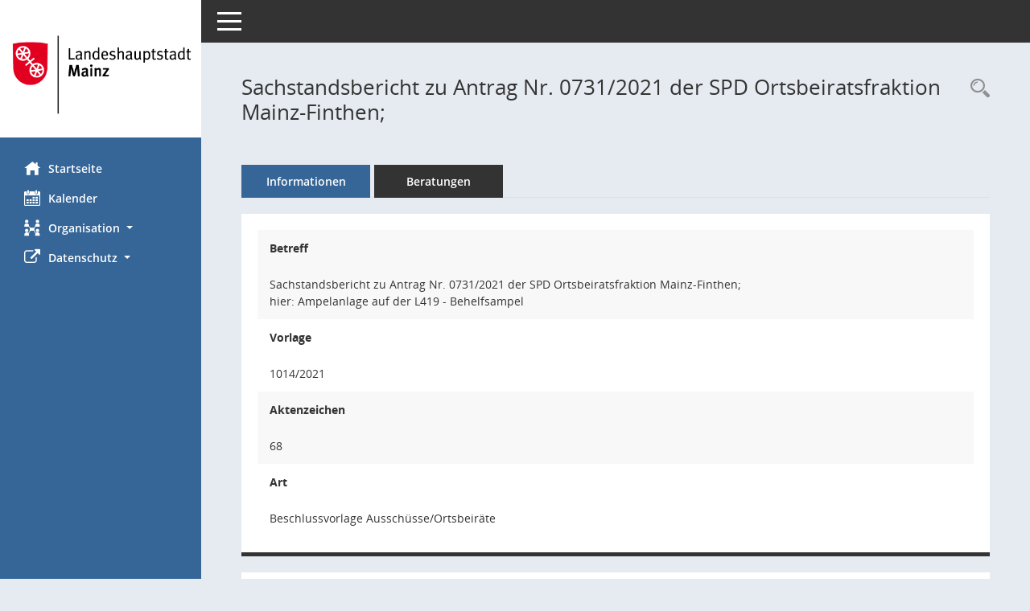

--- FILE ---
content_type: text/html; charset=UTF-8
request_url: https://bi.mainz.de/vo0050.php?__kvonr=28142
body_size: 3999
content:
<!DOCTYPE html><html lang="de"  x-ms-format-detection="none"><head><meta charset="utf-8"><meta http-equiv="X-UA-Compatible" content="IE=edge"><meta name="viewport" content="width=device-width, initial-scale=1"><meta name="description" content="Diese Seite zeigt die Detailinformationen zu einer Vorlage an. Neben allgemeinen Informationen und Dokumenten wird die Beratungsfolge der Vorlage dargestellt."><meta name="author" content="Somacos GmbH & Co. KG,https://www.somacos.de, SessionNet Version 5.5.1 bi (Layout 6)"><meta name="sessionnet" content="V:050501"/><link rel="shortcut icon" href="im/browser.ico" type="image/x-icon"/><link rel="apple-touch-icon" href="im/somacos57.png" /><link rel="help" href="yhelp1.php" title="Hilfe" /><link rel="start" href="info.php" title="Startseite" /><title>SessionNet | Sachstandsbericht zu Antrag Nr. 0731/2021 der SPD Ortsbeiratsfraktion Mainz-Finthen;</title><meta name="viewport" content="width=device-width,initial-scale=1.0">
<script>var smcGLOBAL_FUNCTION_STATUS_LOGON = 1;var smcStatus_Logon = false;</script>
<script src="kwjavascript.js"></script><script src="yjavascript.js"></script><script src="js/shopjavascript.js"></script><meta name="format-detection" content="telephone=no, date=no, address=no, email=no" /><link href="css/styles6.css" rel="stylesheet"><link href="css/styles5_3.css" rel="stylesheet"><link href="css/styles5fct.css" rel="stylesheet"><link href="config/layout/layout6/config.css" rel="stylesheet"><link id="smcglobalprintstyles" rel="stylesheet" type="text/css" media="print" href="css/styles5print.css"><link href="css/responsive.css" rel="stylesheet" media="(max-width:767px)"><link href="css/responsive3.css" rel="stylesheet" media="(max-width:767px)"><!--[if lt IE 9]><script src="js/smchtml5shiv.min.js"></script><script src="js/smcrespond.min.js"></script><![endif]--></head><body id="smc_body" class="smc-body">
<!-- #wrapper --><div id="wrapper" class="smclayout smc_page_vo0050_layout"><div id="sidebar-wrapper" role="navigation" aria-label="Hauptmenü" class="smc-nav-config smc-pr-n"><div class="logo smc-config-logo" style="background-color:#ffffff"><a href="info.php" title="Hier gelangen Sie zur Startseite dieser Webanwendung." aria-label="Hier gelangen Sie zur Startseite dieser Webanwendung." class="smce-a-u" ><img src="config/layout/layout6/logo.png" class="img-responsive smc-img-logo" alt="Logo" /></a></div><ul id="sidebar-nav" class="nav nav-pills nav-stacked"><li class="nav-item smc-nav-online"><a href="info.php" title="Hier gelangen Sie zur Startseite dieser Webanwendung." aria-label="Hier gelangen Sie zur Startseite dieser Webanwendung." class="smce-a-u nav-link smcmenu1 smc-ct1" ><i class="smc smc-home" aria-hidden="true"></i>Startseite</a></li> <li class="nav-item smc-nav-online"><a href="si0040.php" title="Diese Seite enth&auml;lt eine kalendarische &Uuml;bersicht der Sitzungstermine f&uuml;r einen Monat." aria-label="Diese Seite enth&auml;lt eine kalendarische &Uuml;bersicht der Sitzungstermine f&uuml;r einen Monat." class="smce-a-u nav-link smcmenu1 smc-ct1" ><i class="smc smc-calendar" aria-hidden="true"></i>Kalender</a></li> <li class="nav-item smc-nav-online"><a id="smc_nav_group_org" aria-expanded="false" role="button" data-toggle="collapse" href="#smc_nav_group_sub_org" aria-controls="smc_nav_group_sub_org" href="#"><span><i class="smc smc-network-connection" aria-hidden="true"></i>Organisation</span> <span class="caret"></span></a><ul id="smc_nav_group_sub_org" class="nav collapse" role="menu" aria-labelledby="smc_nav_group_org"><li class="smc-nav-link"><a href="kp0041.php" title="Diese Seite listet die Personen, die im Sitzungsdienst als Mitglieder registriert sind, auf. Als Filter dienen neben den Anfangsbuchstaben der Nachnamen die Zeitr&auml;ume." aria-label="Diese Seite listet die Personen, die im Sitzungsdienst als Mitglieder registriert sind, auf. Als Filter dienen neben den Anfangsbuchstaben der Nachnamen die Zeitr&auml;ume." class="smce-a-u" >Mandatstr&auml;ger</a></li><li class="smc-nav-link"><a href="gr0040.php" title="Diese Seite zeigt eine Liste der Gremien, f&uuml;r die im Sitzungsdienst Informationen verwaltet werden. Als Filter stehen die Zeitr&auml;ume zur Verf&uuml;gung." aria-label="Diese Seite zeigt eine Liste der Gremien, f&uuml;r die im Sitzungsdienst Informationen verwaltet werden. Als Filter stehen die Zeitr&auml;ume zur Verf&uuml;gung." class="smce-a-u" >Gremien</a></li></ul></li><li class="nav-item smc-nav-online"><a id="smc_nav_group_extern" aria-expanded="false" role="button" data-toggle="collapse" href="#smc_nav_group_sub_extern" aria-controls="smc_nav_group_sub_extern" href="#"><span><i class="fa fa-external-link" aria-hidden="true"></i>Datenschutz</span> <span class="caret"></span></a><ul id="smc_nav_group_sub_extern" class="nav collapse" role="menu" aria-labelledby="smc_nav_group_extern"><li class="smc-nav-link smc-nav-link-extern"><a href="https://www.mainz.de/service/datenschutz-nutzungsbedingungen.php" title="Externer Link: Datenschutz" aria-label="Externer Link: Datenschutz" class="smce-a-u" target="_blank"  data-rel="external">Datenschutz</a></li><li class="smc-nav-link smc-nav-link-extern"><a href="https://www.mainz.de/service/impressum.php" title="Externer Link: Impressum" aria-label="Externer Link: Impressum" class="smce-a-u" target="_blank"  data-rel="external">Impressum</a></li><li class="smc-nav-link smc-nav-link-extern"><a href="https://www.mainz.de/service/barrierefreiheit/erklaerung-zur-barrierefreiheit.php" title="Externer Link: Barrierefreiheit" aria-label="Externer Link: Barrierefreiheit" class="smce-a-u" target="_blank"  data-rel="external">Barrierefreiheit</a></li></ul></li>
</ul><!-- /Sidebar ende smcnav mandatos --></div>
<div id="page-content-wrapper">
<nav id="top-bar" class="navbar navbar-inverse" aria-label="Auswahlmenü"><div id="menu-toggle" class="collapsed" title="Navigation ein- bzw. ausblenden"><span class="sr-only">Toggle navigation</span><span class="icon-bar"></span><span class="icon-bar"></span><span class="icon-bar"></span></div><ul class="nav navbar-nav navbar-right">

</ul></nav>

<div class="page-title" role="navigation" aria-label="Seitentitel und Oberes Menü"><ul class="nav nav-pills smc-nav-actions float-right smc-pr-n" aria-label="Oberes Menü"><li><a href="vo0040.php" title="Recherche anzeigen" aria-label="Recherche anzeigen" class="" ><i class="smc smc-magnifier" aria-hidden="true"></i><span class="sr-only">Rechercheauswahl</span></a></li></ul><h1 class="smc_h1">Sachstandsbericht zu Antrag Nr. 0731/2021 der SPD Ortsbeiratsfraktion Mainz-Finthen;</h1></div>

<div id="page-content" role="main" aria-label="Informationen">
<ul class="nav nav-tabs smcnoprint" id="smcregister" aria-label="Tab Navigation">
<li class="nav-item active smc-ct1" aria-selected="true"><a href="vo0050.php?__kvonr=28142" title="Informationen" aria-label="Informationen" class="smce-a-u nav-link" >Informationen</a></li><li class="nav-item"><a href="vo0053.php?__kvonr=28142" title="Beratungen" aria-label="Beratungen" class="smce-a-u nav-link" >Beratungen</a></li>
</ul>
<div class="row">

<div class="col-sm-12">

<div class="card card-light smcbox"><div class="panel-body"><div class="smcboxcontent card-body">
<div id="smc_page_vo0050_contenttable1" class="smc-table smc-table-striped smccontenttable smc_page_vo0050_contenttable">
<div class="smc-table-row"><div class="smc-table-cell smc-cell-head vobetr_title">Betreff</div><div class="smc-table-cell vobetr">Sachstandsbericht zu Antrag Nr. 0731/2021 der SPD Ortsbeiratsfraktion Mainz-Finthen;<br />hier: Ampelanlage auf der L419 - Behelfsampel</div>
</div>
<div class="smc-table-row"><div class="smc-table-cell smc-cell-head voname_title">Vorlage</div><div class="smc-table-cell voname">1014/2021</div>
</div>
<div class="smc-table-row"><div class="smc-table-cell smc-cell-head voakz_title">Aktenzeichen</div><div class="smc-table-cell voakz">68</div>
</div>
<div class="smc-table-row"><div class="smc-table-cell smc-cell-head vovaname_title">Art</div><div class="smc-table-cell vovaname">Beschlussvorlage Ausschüsse/Ortsbeiräte</div>
</div>
</div>
</div></div></div>
</div>
<div class="col-sm-12">

<div class="card card-light smc-pr-n smcbox"><div class="panel-body"><div class="smcboxcontent card-body"><div class="smc-dg-c-1-10 smc-documents smc-pr-n row">
<div id="smcy00090000231776" class="smc-dg-ds-1 col-lg-6 smc-d-el"><div id="smcb00090000231776" class="smc-xxdat smc-default default smc-box-type-1 smc-dg-b1"><div class="smc smc-doc-icon"><i class="smc smc-doc-dakurz smc-doc-dakurz-1 smc-doc-symbol  smc_field_danr_2" aria-hidden="true">VO</i></div><div class="smc-doc-content smcc-s1-n smce-m-1"><div id="smcg00090000231776"  class="smc-action-group smc-action-group-lg ml-auto" role="group"><a href="getfile.php?id=231776&type=do" title="Dokument Download Dateityp: pdf" aria-label="Dokument Download Dateityp: pdf" role="button" class="btn btn-blue" id="smcs00090000231776" ><i role="button" class="smc smc-download" aria-hidden="true"></i></a></div><div class="smc-el-h smc-link-normal smc_datatype_do smc-t-r991"><a href="getfile.php?id=231776&type=do" title="Dokument Download Dateityp: pdf" aria-label="Dokument Download Dateityp: pdf" class="smce-a-u smc-link-normal smc_datatype_do smc-t-r991" >Beschlussvorlage (Ausschüsse)</a></div></div></div>
</div>
<!--SMCPHDOCFCT--></div>
</div></div></div>
</div>
</div><!-- /meta-row -->
<!-- data-row --><div class="row">

<div class="col-sm-12">

<div class="card card-light smcbox"><div class="panel-body"><div class="smcboxcontent card-body"><!--smcdocmsword--><div class="smcdocmsword" id="smcdocid00231775">
<div class=WordSection1>
<p class=MsoNormal style='mso-pagination:none;mso-layout-grid-align:none;
text-autospace:none'><span style='font-family:"Mainz Meta","sans-serif"'></span></p>
<p class=MsoNormal style='mso-pagination:none;mso-layout-grid-align:none;
text-autospace:none'><span style='font-family:"Mainz Meta","sans-serif"'>Der <b
style='mso-bidi-font-weight:normal'>Ortsbeirat Mainz-Finthen</b> nimmt den
Sachstandsbericht zur Kenntnis.</span>.<span style='
font-family:"Garamond","serif"'> <o:p></o:p></span></p>
</div>
</div>

</div></div></div>
</div>
</div><!-- /data-row -->

</div><!-- /page-content-1 -->
</div><!-- /page-content-wrapper -->
<footer aria-label="Fusszeile mit Seiteninformationen"><div class="d-flex justify-content-between"><div id="smcmenubottom" title="Diese Men&uuml;leiste enth&auml;lt Funktionen f&uuml;r die Steuerung der aktuellen Seite."><ul class="list-inline"></ul></div><div id="smcsomacosinfo" class="text-right"><span lang="en">Software: </span><a href="https://somacos.de/loesungen/sitzungsmanagement/session/" class="smc-link-normal" target="_blank" title="Zum Hersteller dieser Sitzungsdienst-Software: Somacos GmbH &amp; Co. KG - in einem neuen Browserfenster">Sitzungsdienst <span lang="en">Session</span><span class="sr-only">(Wird in neuem Fenster geöffnet)</span></a></div></div></footer>
</div><!-- /wrapper -->
<script src="js/smcjquery_min.js?v=3.5.1"></script>
<script src="js/smcpopper_min.js"></script>
<script src="js/smcbootstrap.bundle.min.js"></script>
<script src="js/smcmvc1.js"></script>		<!-- Menu Toggle Script -->
		<script>
		//Menu Toggle Script Variante "Nav bei < 991 dynamisch" (2):
		$("#menu-toggle").click(function (e) {
			    e.preventDefault();
			    //alert('toggled');
			    $("#wrapper").toggleClass("toggled");
		});
			    document.addEventListener('DOMContentLoaded', function () {
				        $(window).on('resize', updateToggle);
				        updateToggle();
			    });
		    function updateToggle() {
			        if ($(window).width() < 991) {
				            $('#wrapper').addClass('toggled');
			        }
		    }
		    function runToggle() {
			        //Einklappen erzwingen:
			        //alert('runtoggle 2');
			        $('#wrapper').addClass('toggled');
		    }
		</script>

<script>
function smcIsWriteUserSettings(){return false;}function smcGlobal_WRITEDB_MYTAGS_ALLOCATION(){return 801;}function smcGlobal_WRITEDB_MYTAGS_ALLOCATION_DELETE(){return 802;}function smcGlobalPENR(){return -8888;}function smcGlobalPNID(){return 0;}function smcGlobal_WRITEDB_BOXPROPERTY(){return 3;}function smcGlobal_WRITEDB_UB_1(){return 700;}function smcGlobalGKI2(){return '194106995';}function smcGlobalSMCLAYOUT(){return 'wrapper';}function smcGlobal_AJAX_KEINRECHT(){return 'ajax.0';}function smcGlobalDebug(){return false;}function smcGlobal_HB(){return 'http://d2-l-session-01.ad.mainz.de/bi/';}
</script>
</body></html>